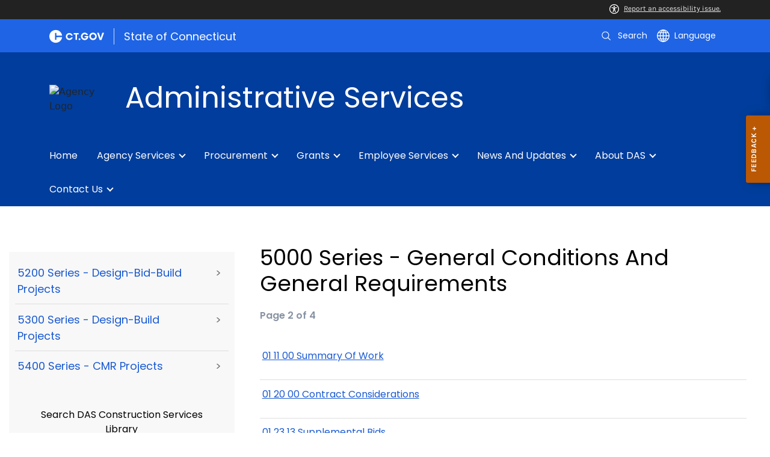

--- FILE ---
content_type: text/html; charset=utf-8
request_url: https://portal.ct.gov/das/lists/das-construction-services-library/5000-series---general-conditions-and-general-requirements?page=2
body_size: 17513
content:

<!DOCTYPE html>
<html lang="en">

<head>

    <!-- uat/version deploy -->
    <link rel="shortcut icon" href="/assets/agencyscaffolding/images/favIcon.ico" type="image/x-icon" />
    

<!-- Google Tag Manager -->
<script>(function(w,d,s,l,i){w[l]=w[l]||[];w[l].push({'gtm.start':
new Date().getTime(),event:'gtm.js'});var f=d.getElementsByTagName(s)[0],
j=d.createElement(s),dl=l!='dataLayer'?'&l='+l:'';j.async=true;j.src=
'https://www.googletagmanager.com/gtm.js?id='+i+dl;f.parentNode.insertBefore(j,f);
})(window,document,'script','dataLayer','GTM-NWXVPTH9');</script>
<!-- End Google Tag Manager -->
    

<title>5000 Series - General Conditions and General Requirements</title>
<meta name="description" content="" />
<meta name="keywords" content="" />
        <meta name="robots" content="index, follow" />

<!-- FACEBOOK -->
<meta property="og:description" content="" />
<meta property="og:title" content="5000 Series - General Conditions and General Requirements" />
<meta property="og:url" content="https://portal.ct.gov/das/lists/das-construction-services-library/5000-series---general-conditions-and-general-requirements" />
<meta property="og:locale" content="en" />
<meta property="og:type" content="article" />
<meta property="og:image" content="" />
<!-- TWITTER -->
<meta name="twitter:card" content="summary" />
<meta name="twitter:url" content="https://portal.ct.gov/das/lists/das-construction-services-library/5000-series---general-conditions-and-general-requirements" />
<meta name="twitter:title" content="5000 Series - General Conditions and General Requirements" />
<meta name="twitter:description" content="" />
<meta name="twitter:image" content="" />
<!-- GSC Filters -->
<meta name="pagetype" content="webpages" />





<link rel="canonical" href="https://portal.ct.gov/das/lists/das-construction-services-library/5000-series---general-conditions-and-general-requirements" />



<!-- <PageMap>
       <DataObject type="PageData">
          <Attribute name="type">webpages</Attribute>
          <Attribute name="metatitle">5000 Series - General Conditions and General Requirements</Attribute>
       </DataObject>
    </PageMap> -->

    <!-- TODO:: Read the sitename from configuration -->
    <meta property="og:site_name" content="CT.gov" />
    <meta charset="utf-8" />
    <meta http-equiv="X-UA-Compatible" content="IE=edge" />
    <meta name="viewport" content="width=device-width, initial-scale=1" />
    <meta name="apple-mobile-web-app-capable" content="yes" />
    <meta name="mobile-web-app-capable" content="yes" />
    <meta name="apple-mobile-web-app-status-bar-style" content="black" />

    <link rel="preload" as="font" href="/assets/agencyscaffolding/css/fonts.min.css?v=20260115031024" />
    <link rel="stylesheet" href="/assets/agencyscaffolding/css/components.min.css?v=20260115031024" />
    <link rel="stylesheet" href="/assets/agencyscaffolding/css/print.min.css?v=20260115031024" media="print" />

    
    <link rel="stylesheet" href="/fractal-design-system/css/global.css?v=20260115031024" />

    <script src="/assets/agencyscaffolding/js/acc-bundle.js?v=20260115031024"></script>

    


    <script>
        /** Google search place holder code */
        (function () {
            var cx = '2136bad9f6e504761';
            var gcse = document.createElement('script');
            gcse.type = 'text/javascript';
            gcse.async = true;
            gcse.src = 'https://cse.google.com/cse.js?cx=' + cx;
            var s = document.getElementsByTagName('script')[0];
            s.parentNode.insertBefore(gcse, s);
        })();

        var searchPlaceholder = false;
        function initiatePlaceholder() {
            var dmvHomeSearchEl = document.getElementById('gsc-i-id2');

            if (dmvHomeSearchEl) {
                searchPlaceholder = true;
                dmvHomeSearchEl.placeholder = '';
            }
            var dmvHomeSearchEl1 = document.getElementById('gsc-i-id1');
            if (dmvHomeSearchEl1) {
                searchPlaceholder = true;
                dmvHomeSearchEl1.placeholder = 'Search Portal';
            }
            if (searchPlaceholder === false) {
                setTimeout(initiatePlaceholder, 300);
            }


        }
        setTimeout(initiatePlaceholder, 300);

        /** Google search place holder code */
    </script>

    
<meta name="VIcurrentDateTime" content="639044991063152317" />
<meta name="VirtualFolder" content="/das/" />
<script type="text/javascript" src="/layouts/system/VisitorIdentification.js"></script>


</head>
<body>

    

<!-- Google Tag Manager (noscript) -->
<noscript><iframe src="https://www.googletagmanager.com/ns.html?id=GTM-NWXVPTH9"
height="0" width="0" style="display:none;visibility:hidden"></iframe></noscript>
<!-- End Google Tag Manager (noscript) -->

    <access-bar></access-bar>
    <div class="page-wrap ctgov">

        

<style>
@media only screen and (max-width: 575.98px) {
    body:not(.dmv) {
        .language-widget .dropdown-menu {
            max-width: 300px !important;
        }
        .language_dropdown_menu .dropdown-item {
            white-space: unset;
            line-height: 21px;
            margin-bottom: 5px;
        }
    }
}
</style>






    <header class="cg-c-site-header" role="banner" aria-label="main site header">

    <div class="cg-c-accessbar">
        <div class="container">
            <div class="row-col">
                <a href="javascript:void(0);" onclick="window.location.href='https://www.surveymonkey.com/r/M8XWWCN?Acc=true&amp;SourceUrl='+encodeURIComponent(window.location.href);" class="cg-c-accessbar__link">
                    <svg version="1.1" class="cg-c-accessbar__header-icon" xmlns="http://www.w3.org/2000/svg" xmlns:xlink="http://www.w3.org/1999/xlink" x="0px" y="0px" viewBox="0 0 122.9 122.9" style="enable-background:new 0 0 122.9 122.9;" xml:space="preserve">

                    <path class="cg-c-accessbar__acc-icon" d="M61.4,0c33.9,0,61.5,27.5,61.5,61.4s-27.5,61.5-61.4,61.5C27.5,122.9,0,95.4,0,61.5C0,45.2,6.5,29.5,18,18
	C29.5,6.5,45.1,0,61.4,0z M61,74.2l-9,24.7c-0.4,1.3-1.4,2.3-2.6,2.8c-2.5,1.2-5.5,0.1-6.6-2.4c-0.6-1.2-0.6-2.6-0.2-3.8l6.2-17.3
	c0.5-1.3,0.9-2.6,1.2-4c0.3-1.4,0.4-2.8,0.5-4.2c0.2-2.5,0.4-5.3,0.5-7.9s0.2-5.2,0.3-7.3c0.1-2.6-0.6-2.8-2.7-3.3l-0.4-0.1l-18-3.4
	c-1.3-0.2-2.5-1-3.2-2.1c-1.6-2.3-1-5.4,1.3-7c1.1-0.8,2.4-1,3.8-0.8l19.3,3.6c0.8,0.1,1.5,0.2,2.3,0.2c2.4,0.3,4.8,0.5,7.2,0.5
	c3-0.1,6-0.3,8.9-0.7c0.9-0.1,1.8-0.2,2.6-0.3l18.2-3.4c1.3-0.3,2.6,0,3.8,0.7c2.3,1.5,2.9,4.7,1.3,6.9c0,0,0,0,0,0.1
	c-0.8,1.1-1.9,1.8-3.2,2.1l-17.4,3.3c-0.6,0.1-1.1,0.2-1.6,0.3c-1.8,0.3-2.7,0.5-2.6,3.1c0.1,1.9,0.3,4.2,0.6,6.5
	c0.3,2.8,0.8,5.7,1.3,8.4c0.3,1.8,0.6,3.2,1,4.6s0.8,2.8,1.4,4.4l6.1,16.9c0.9,2.6-0.4,5.5-3,6.4c-1.3,0.5-2.6,0.4-3.8-0.2
	c-1.2-0.6-2.1-1.6-2.6-2.8l-9-24.7l-1-1.8L61,74.2L61,74.2z M61.4,20.7c4.9,0,8.8,3.9,8.8,8.8c0,4.9-3.9,8.8-8.8,8.8
	c-4.9,0-8.8-3.9-8.8-8.8c0-2.3,0.9-4.6,2.6-6.2C56.9,21.6,59.1,20.7,61.4,20.7z M97.8,25.1C77.7,5,45.2,4.9,25.1,25
	S4.9,77.6,25,97.7s52.6,20.2,72.7,0.1c9.7-9.6,15.1-22.7,15.1-36.4C112.8,47.8,107.4,34.7,97.8,25.1z"></path>
        </svg>Report an accessibility issue.
                </a>
            </div>
        </div>
    </div>

    <script>
        document.addEventListener('DOMContentLoaded', function () {
            var accessBars = document.getElementsByTagName('access-bar');
            for (var i = 0; i < accessBars.length; i++) {
                accessBars[i].style.display = 'none';
            }
        });
    </script>










        <div class="cg-c-utilbar">
            <div class="container">
                <div class="row">
                    <div class="col-6">

<a href="https://portal.ct.gov/" class="cg-c-util-masthead" ><img src="https://portal.ct.gov/das/-/media/ctgov/feature/global/header/ct-gov-logo.svg?rev=1ac665f44bc84f0891ab913a610e84e3&amp;la=en&amp;hash=73719C5A9CCBDBDFE6BCA0161A933E2A" class="cg-c-util-masthead__logo" alt="CT logo" />                                        <span class="cg-c-util-masthead__pipe"></span>
                                        <span class="cg-c-util-masthead__title">State of Connecticut</span>
</a>
                    </div>
                    <div class="col-6">

                        <div class="cg-c-navbar">

                            <!-- search -->

    <script>
        /** Google search place holder code */
        (function () {
            var cx = '2136bad9f6e504761';
            var gcse = document.createElement('script');
            gcse.type = 'text/javascript';
            gcse.async = true;
            gcse.src = 'https://cse.google.com/cse.js?cx=' + cx;
            var s = document.getElementsByTagName('script')[0];
            s.parentNode.insertBefore(gcse, s);
        })();

        var searchPlaceholder = false;
        function initiatePlaceholder() {
            var dmvHomeSearchEl = document.getElementById('gsc-i-id2');

            if (dmvHomeSearchEl) {
                searchPlaceholder = true;
                dmvHomeSearchEl.placeholder = 'Search Portal';
            }
            var dmvHomeSearchEl1 = document.getElementById('gsc-i-id1');
            if (dmvHomeSearchEl1) {
                searchPlaceholder = true;
                dmvHomeSearchEl1.placeholder = 'Search Portal';
            }
            if (searchPlaceholder === false) {
                setTimeout(initiatePlaceholder, 300);
            }

        }
        setTimeout(initiatePlaceholder, 300);
    </script>
    <div class="cg-c-navbar__item js-navbar__search-input">
        <div class="cg-c-navbar__search-input">
            <div class="gcse-searchbox-only"
                 enableAutoComplete="enableAutoComplete"
                 data-resultsUrl="https://portal.ct.gov/das/search"
                 data-enableHistory="True"
                 data-autoCompleteMaxCompletions="10"
                 data-autoCompleteMatchType="Any"
                 data-defaultToRefinement=""
                 data-as_sitesearch="">
                <div id="___gcse_0">
                    <div class="gsc-control-searchbox-only gsc-control-searchbox-only-en"
                         dir="ltr">
                        <form class="gsc-search-box gsc-search-box-tools"
                              accept-charset="utf-8">
                            <table class="gsc-search-box"
                                   cellspacing="0"
                                   cellpadding="0">
                                <tbody>
                                    <tr>
                                        <td class="gsc-input"
                                            placeholder="Search Portal">
                                            <div class="gsc-input-box" id="gsc-iw-id1">
                                                <table style="width: 100%; padding: 0px;"
                                                       id="gs_id50"
                                                       class="gstl_50 gsc-input"
                                                       placeholder="Search Portal"
                                                       cellspacing="0"
                                                       cellpadding="0">
                                                    <tbody>
                                                        <tr>
                                                            <td id="gs_tti50" class="gsib_a">
                                                                <input autocomplete="off"
                                                                       type="text"
                                                                       size="10"
                                                                       class="gsc-input"
                                                                       name="search"
                                                                       title="search"
                                                                       style="width: 100%; padding: 0px; border: medium none; margin: 0px; height: auto; background: rgb(255, 255, 255) url(&quot;https://www.google.com/cse/static/images/1x/en/branding.png&quot;) no-repeat scroll left center; outline: currentcolor none medium;"
                                                                       id="gsc-i-id1"
                                                                       dir="ltr"
                                                                       spellcheck="false"
                                                                       placeholder="How can we help?" />
                                                            </td>
                                                            <td class="gsib_b">
                                                                <div class="gsst_b"
                                                                     id="gs_st50"
                                                                     dir="ltr">
                                                                    <a class="gsst_a"
                                                                       href="javascript:void(0)"
                                                                       style="display: none;"
                                                                       title="Clear search box"
                                                                       role="button">
                                                                        <span class="gscb_a"
                                                                              id="gs_cb50"
                                                                              aria-hidden="true">×</span>
                                                                    </a>
                                                                </div>
                                                            </td>
                                                        </tr>
                                                    </tbody>
                                                </table>
                                            </div>
                                        </td>
                                        <td class="gsc-search-button">
                                            <button class="gsc-search-button gsc-search-button-v2">
                                                <svg width="13"
                                                     height="13"
                                                     viewBox="0 0 13 13">
                                                    <title>search</title>
                                                    <path d="m4.8495 7.8226c0.82666 0 1.5262-0.29146 2.0985-0.87438 0.57232-0.58292 0.86378-1.2877 0.87438-2.1144 0.010599-0.82666-0.28086-1.5262-0.87438-2.0985-0.59352-0.57232-1.293-0.86378-2.0985-0.87438-0.8055-0.010599-1.5103 0.28086-2.1144 0.87438-0.60414 0.59352-0.8956 1.293-0.87438 2.0985 0.021197 0.8055 0.31266 1.5103 0.87438 2.1144 0.56172 0.60414 1.2665 0.8956 2.1144 0.87438zm4.4695 0.2115 3.681 3.6819-1.259 1.284-3.6817-3.7 0.0019784-0.69479-0.090043-0.098846c-0.87973 0.76087-1.92 1.1413-3.1207 1.1413-1.3553 0-2.5025-0.46363-3.4417-1.3909s-1.4088-2.0686-1.4088-3.4239c0-1.3553 0.4696-2.4966 1.4088-3.4239 0.9392-0.92727 2.0864-1.3969 3.4417-1.4088 1.3553-0.011889 2.4906 0.45771 3.406 1.4088 0.9154 0.95107 1.379 2.0924 1.3909 3.4239 0 1.2126-0.38043 2.2588-1.1413 3.1385l0.098834 0.090049z"></path>
                                                </svg>
                                            </button>
                                        </td>
                                        <td class="gsc-clear-button">
                                            <div class="gsc-clear-button"
                                                 title="clear results">&nbsp;</div>
                                        </td>
                                    </tr>
                                </tbody>
                            </table>
                        </form>
                    </div>
                </div>

            </div>
        </div>
    </div>
    <div class="cg-c-navbar__item">
        <button class="cg-c-navbar__button cg-c-navbar__button--search js-navbar__search"
                aria-label="search"
                tabindex="0">
            <img src="https://portal.ct.gov/das/-/media/ctgov/feature/search/search/search-outline-white.svg?rev=a0a897d4994f4676958b0b5df5a309e9&amp;la=en&amp;hash=0E5FD9382AD58CA58D3570CD997BF9AA" class="cg-c-navbar__icon cg-c-navbar__icon--search" alt="search" />
            <span class="cg-c-navbar__link-text">
                Search
            </span>
        </button>
        <div class="cg-c-navbar__button cg-c-navbar__button--close js-navbar__search--close">
            <img src="https://portal.ct.gov/das/-/media/ctgov/feature/search/search/close-outline-white.svg?rev=cc30841e197f4423b2bb31dc50adb200&amp;la=en&amp;hash=20D53B3B08B31AE24BD1D3E82A54238C" class="cg-c-navbar__icon cg-c-navbar__icon--close" alt="Close Search" />
        </div>
    </div>






                            <!-- language -->
                            
<div class="cg-c-navbar__item js-navbar__language">
    <button class="cg-c-navbar__button cg-c-navbar__button--language"
            tabindex="0"
            id="cg-language-toggle"
            aria-label="Select a language"
            aria-haspopup="true"
            aria-expanded="false">
        <img src="/-/media/CtGov/Feature/Global/Header/globe-outline-white.svg"
             class="cg-c-navbar__icon cg-c-navbar__icon--language" alt="" /><span class="cg-c-navbar__link-text">
            Language
        </span>
    </button>
    <ul class="cg-c-menu cg-c-menu--navbar dropdown-menu notranslate"
        aria-labelledby="cg-language-toggle"
        id="cg-language-content">

            <li class="cg-c-menu__item">
                <a class="cg-c-menu__link dropdown-item" href="javascript:void(0);" data-language="ar">Arabic</a>
            </li>
            <li class="cg-c-menu__item">
                <a class="cg-c-menu__link dropdown-item" href="javascript:void(0);" data-language="zh-CN">Chinese (Simplified)</a>
            </li>
            <li class="cg-c-menu__item">
                <a class="cg-c-menu__link dropdown-item" href="javascript:void(0);" data-language="zh-TW">Chinese (Traditional)</a>
            </li>
            <li class="cg-c-menu__item">
                <a class="cg-c-menu__link dropdown-item" href="javascript:void(0);" data-language="en_US">English</a>
            </li>
            <li class="cg-c-menu__item">
                <a class="cg-c-menu__link dropdown-item" href="javascript:void(0);" data-language="fr">French</a>
            </li>
            <li class="cg-c-menu__item">
                <a class="cg-c-menu__link dropdown-item" href="javascript:void(0);" data-language="de">German</a>
            </li>
            <li class="cg-c-menu__item">
                <a class="cg-c-menu__link dropdown-item" href="javascript:void(0);" data-language="ht">Haitian Creole</a>
            </li>
            <li class="cg-c-menu__item">
                <a class="cg-c-menu__link dropdown-item" href="javascript:void(0);" data-language="hi">Hindi</a>
            </li>
            <li class="cg-c-menu__item">
                <a class="cg-c-menu__link dropdown-item" href="javascript:void(0);" data-language="it">Italian</a>
            </li>
            <li class="cg-c-menu__item">
                <a class="cg-c-menu__link dropdown-item" href="javascript:void(0);" data-language="ko">Korean</a>
            </li>
            <li class="cg-c-menu__item">
                <a class="cg-c-menu__link dropdown-item" href="javascript:void(0);" data-language="ps">Pashto</a>
            </li>
            <li class="cg-c-menu__item">
                <a class="cg-c-menu__link dropdown-item" href="javascript:void(0);" data-language="pl">Polish</a>
            </li>
            <li class="cg-c-menu__item">
                <a class="cg-c-menu__link dropdown-item" href="javascript:void(0);" data-language="pt">Portuguese (Brazil)</a>
            </li>
            <li class="cg-c-menu__item">
                <a class="cg-c-menu__link dropdown-item" href="javascript:void(0);" data-language="ru">Russian</a>
            </li>
            <li class="cg-c-menu__item">
                <a class="cg-c-menu__link dropdown-item" href="javascript:void(0);" data-language="es">Spanish</a>
            </li>
            <li class="cg-c-menu__item">
                <a class="cg-c-menu__link dropdown-item" href="javascript:void(0);" data-language="tl">Filipino</a>
            </li>
            <li class="cg-c-menu__item">
                <a class="cg-c-menu__link dropdown-item" href="javascript:void(0);" data-language="uk">Ukrainian</a>
            </li>
            <li class="cg-c-menu__item">
                <a class="cg-c-menu__link dropdown-item" href="javascript:void(0);" data-language="vi">Vietnamese</a>
            </li>

    </ul>
</div>

    <div class="google_translate">
        <div id="newTranslate_element"> </div>
        <script type="text/javascript"
                src="//translate.google.com/translate_a/element.js?cb=initGoogleTranslateElement"></script>
    </div>




                            <!-- sign in -->


                        </div>

                    </div>
                </div>
            </div>
        </div>

        <!-- end of utility bar -->
        <!-- home hero background images -->

        <div class="cg-n-navigation__container" style="background-image: url('https://portal.ct.gov/das/-/media/das-beta/images/hero-banner/1200x200_background_placeholder_blue.png?rev=5d855cfed5064c9fa8c1a94134d639d6')">
            <div class="container">
                <div class="row">
                    <div class="col-6 col-lg-8">
                        <span id="heroTitleValueForH1" style="display: none;">Administrative Services</span>

                        <script>
                            document.addEventListener("DOMContentLoaded", function () {

                                // Check if there are any h1 tags on the page except for the one with id "ct-logoutModalLabel"
                                var h1Tags = document.querySelectorAll("h1:not(#ct-logoutModalLabel)");

                                var isHome = "False";
                                console.log("It is home page: ", isHome)

                                if (h1Tags.length <= 0 && isHome == "True") {
                                    var heroTitleValue = document.getElementById("heroTitleValueForH1").textContent;
                                    console.log("Value of heroTitleValueForH1:", heroTitleValue);

                                    var srOnlySpan = document.createElement("span");
                                    srOnlySpan.className = "sr-only";

                                    var newH1 = document.createElement("h1");
                                    newH1.textContent = heroTitleValue;

                                    srOnlySpan.appendChild(newH1);
                                    document.body.insertBefore(srOnlySpan, document.body.firstChild);
                                    console.log("New sr-only span with h1 inserted into the DOM.");
                                } else {
                                    console.log("No h1 tags found on the page.");
                                }
                            });
                        </script>


                        <div class="cg-c-agency-head">
        <div class="cg-c-agency-head__logo">
            <img src="https://portal.ct.gov/das/-/media/das-beta/icons/agency-banner-logo/c-logo.svg?rev=01ffaf9f7d1c48e9927cfb9822d73f7a&amp;la=en&amp;h=100&amp;w=100&amp;hash=DAC65EFE8DD4C439047AA98BD01C7C8D" class="cg-c-agency-head__imgsrc" alt="Agency Logo" />
        </div>
        
    <div class="cg-c-agency-head__masthead">
        <div class="cg-c-agency-head__title">
            Administrative Services
        </div>
        <div class="cg-c-agency-head__description">
            
        </div>
    </div>
</div>

                    </div>

                    <div class="col-6 col-lg-4">

                        <!-- social icons -->


                    </div>
                </div>
            </div>

            <div class="container">
                <div class="row-col">

                    <!-- navigation -->
    <div class="cg-c-main-nav__container">

        <div class="cg-c-hamburger hidden" id="hamburger">
            <div class="cg-c-hamburger__clickable" tabindex="0">Administrative Services</div>
            <span class="cg-c-hamburger__icon">&#9776;</span>
            <span class="cg-c-hamburger__title">Administrative Services</span>
            <span class="cg-c-hamburger__menu-label">Main Menu</span>
        </div>

        <div class="cg-c-main-nav__menu-overlay"></div>

        <nav class="cg-c-main-nav" role="navigation" aria-label="Press control + alt + spacebar to open submenus">

            <div class="cg-c-main-nav__meta-nav">
                <div class="cg-c-menu-close hidden" id="menu-close" tabindex="0">
                    <span class="cg-c-menu-close__icon">&times;</span>
                    Close
                </div>

                <div class="cg-c-menu-sub-back hidden"
                     id="menu-sub-back"
                     tabindex="0">
                    <span class="cg-c-menu-sub-back__icon">&#x2B90;</span>
                    Back
                </div>

                <div class="cg-c-menu-sub-sub-back hidden"
                     id="menu-sub-sub-back"
                     tabindex="0">
                    <span class="cg-c-menu-sub-sub-back__icon">&#x2B90;</span>
                    Back
                </div>
            </div>
                <ul class="cg-c-main-nav__list cg-c-main-nav__list--main">
                            <li class="cg-c-main-nav__item">
<a href="https://portal.ct.gov/das" class="cg-c-main-nav__link" title="Home" >Home</a>                                
                                
                            </li>
                            <li class="cg-c-main-nav__item">
<a href="https://portal.ct.gov/das/services-for-agencies-and-municipalities" class="cg-c-main-nav__link" title="Services For Agencies, Municipalities, and the General Public" >Agency Services</a>                                
                                        <ul class="cg-c-main-nav__list cg-c-main-nav__list--sub">
                    <li class="cg-c-main-nav__item">
<a href="https://portal.ct.gov/das/services-for-agencies-and-municipalities/business-office" class="cg-c-main-nav__link" title="Business Office" >Business Office</a>                        
                                <ul class="cg-c-main-nav__list cg-c-main-nav__list--sub-sub">
                    <li class="cg-c-main-nav__item">
<a href="https://portal.ct.gov/das/services-for-agencies-and-municipalities/business-office/mira" class="cg-c-main-nav__link" >MIRA</a>                    </li>
                    <li class="cg-c-main-nav__item">
<a href="https://portal.ct.gov/das/services-for-agencies-and-municipalities/business-office/collections" class="cg-c-main-nav__link" >Collections</a>                    </li>
        </ul>

                    </li>
                    <li class="cg-c-main-nav__item">
<a href="https://portal.ct.gov/das/services-for-agencies-and-municipalities/innovation-in-technology" class="cg-c-main-nav__link" >Innovation</a>                        
                                <ul class="cg-c-main-nav__list cg-c-main-nav__list--sub-sub">
                    <li class="cg-c-main-nav__item">
<a href="https://portal.ct.gov/das/services-for-agencies-and-municipalities/innovation-in-technology/it-policies-and-general-letters" class="cg-c-main-nav__link" >IT Policies and General Letters</a>                    </li>
                    <li class="cg-c-main-nav__item">
<a href="https://portal.ct.gov/das/services-for-agencies-and-municipalities/innovation-in-technology/it-services" class="cg-c-main-nav__link" >IT Services</a>                    </li>
                    <li class="cg-c-main-nav__item">
<a href="https://portal.ct.gov/das/services-for-agencies-and-municipalities/innovation-in-technology/das-bits-service-desk" class="cg-c-main-nav__link" >DAS BITS Service Desk</a>                    </li>
                    <li class="cg-c-main-nav__item">
<a href="https://portal.ct.gov/das/procurement-programs-and-services/biznet" class="cg-c-main-nav__link" >BizNet</a>                    </li>
        </ul>

                    </li>
                    <li class="cg-c-main-nav__item">
<a href="https://portal.ct.gov/das/services-for-agencies-and-municipalities/internal-audit" class="cg-c-main-nav__link" title="Learn about DAS Internal Audit" >Internal Audit</a>                        
                        
                    </li>
                    <li class="cg-c-main-nav__item">
<a href="https://portal.ct.gov/das/services-for-agencies-and-municipalities/fleet-vehicles" class="cg-c-main-nav__link" title="Fleet Vehicles" >Vehicles</a>                        
                                <ul class="cg-c-main-nav__list cg-c-main-nav__list--sub-sub">
                    <li class="cg-c-main-nav__item">
<a href="https://portal.ct.gov/das/services-for-agencies-and-municipalities/fleet-vehicles/fleet-vehicle-training" class="cg-c-main-nav__link" title="Fleet Vehicle Training" >Fleet Vehicle Training</a>                    </li>
        </ul>

                    </li>
                    <li class="cg-c-main-nav__item">
<a href="https://portal.ct.gov/das/services-for-agencies-and-municipalities/leasing-and-property-transfer" class="cg-c-main-nav__link" title="Leasing and Property Transfer" >Leasing & Property</a>                        
                        
                    </li>
                    <li class="cg-c-main-nav__item">
<a href="https://portal.ct.gov/das/das-facilities" class="cg-c-main-nav__link" title="Learn about DAS facilities" >Facilities</a>                        
                        
                    </li>
                    <li class="cg-c-main-nav__item">
<a href="https://portal.ct.gov/das/services-for-agencies-and-municipalities/policies-and-general-letters" class="cg-c-main-nav__link" title="Policies and General Letters" >Policies</a>                        
                        
                    </li>
                    <li class="cg-c-main-nav__item">
                                <a href="javascript:void(0);" class="cg-c-main-nav__link">Safety &amp; Inspections</a>
                        
                                <ul class="cg-c-main-nav__list cg-c-main-nav__list--sub-sub">
                    <li class="cg-c-main-nav__item">
<a href="https://portal.ct.gov/das/services-for-agencies-and-municipalities/safety-codes-and-inspections/fire-safety-prevention" class="cg-c-main-nav__link" >Fire Safety Prevention</a>                    </li>
                    <li class="cg-c-main-nav__item">
<a href="https://portal.ct.gov/das/services-for-agencies-and-municipalities/safety-codes-and-inspections" class="cg-c-main-nav__link" >State Building Code</a>                    </li>
                    <li class="cg-c-main-nav__item">
<a href="https://portal.ct.gov/das/services-for-agencies-and-municipalities/safety-codes-and-inspections/inspector-licensing-and-training" class="cg-c-main-nav__link" >Inspector Licensing and Training</a>                    </li>
                    <li class="cg-c-main-nav__item">
<a href="https://portal.ct.gov/das/services-for-agencies-and-municipalities/safety-codes-and-inspections/education-and-data-management" class="cg-c-main-nav__link" >Education and Data Management</a>                    </li>
        </ul>

                    </li>
                    <li class="cg-c-main-nav__item">
<a href="https://portal.ct.gov/das/services-for-agencies-and-municipalities/state-building-construction" class="cg-c-main-nav__link" title="State Building Construction" >Construction</a>                        
                                <ul class="cg-c-main-nav__list cg-c-main-nav__list--sub-sub">
                    <li class="cg-c-main-nav__item">
<a href="https://portal.ct.gov/das/services-for-agencies-and-municipalities/state-building-construction/building-construction-services" class="cg-c-main-nav__link" >DAS Construction Services Library</a>                    </li>
        </ul>

                    </li>
        </ul>

                            </li>
                            <li class="cg-c-main-nav__item">
<a href="https://portal.ct.gov/das/procurement-programs-and-services" class="cg-c-main-nav__link" title="Procurement Programs and Services" >Procurement</a>                                
                                        <ul class="cg-c-main-nav__list cg-c-main-nav__list--sub">
                    <li class="cg-c-main-nav__item">
<a href="https://portal.ct.gov/das/procurement-programs-and-services/ctsource" class="cg-c-main-nav__link" title="CTSource" >State Contracting Portal</a>                        
                        
                    </li>
                    <li class="cg-c-main-nav__item">
<a href="https://portal.ct.gov/das/procurement-programs-and-services/business-access" class="cg-c-main-nav__link" >Business Access</a>                        
                                <ul class="cg-c-main-nav__list cg-c-main-nav__list--sub-sub">
                    <li class="cg-c-main-nav__item">
<a href="https://portal.ct.gov/das/procurement-programs-and-services/contractor--prequalification" class="cg-c-main-nav__link" title="Contractor Prequalification" >Contractor Prequalification</a>                    </li>
                    <li class="cg-c-main-nav__item">
<a href="https://portal.ct.gov/das/procurement-programs-and-services/small-and-minority-businesses" class="cg-c-main-nav__link" title="Small Business Certification" >Small Business Certification</a>                    </li>
        </ul>

                    </li>
                    <li class="cg-c-main-nav__item">
<a href="https://portal.ct.gov/das/procurement-programs-and-services/environmentally-preferable-purchasing" class="cg-c-main-nav__link" title="Learn about Environmentally Preferable Purchasing" >Environmentally Preferable Purchasing</a>                        
                        
                    </li>
                    <li class="cg-c-main-nav__item">
<a href="https://portal.ct.gov/das/services-for-agencies-and-municipalities/state-surplus" class="cg-c-main-nav__link" title="Learn about the DAS surplus program" >Surplus</a>                        
                        
                    </li>
                    <li class="cg-c-main-nav__item">
<a href="https://portal.ct.gov/das/procurement-programs-and-services/general-letter-71" class="cg-c-main-nav__link" title="General Letter 71" >General Letter 71</a>                        
                        
                    </li>
        </ul>

                            </li>
                            <li class="cg-c-main-nav__item">
<a href="https://portal.ct.gov/das/grants" class="cg-c-main-nav__link" title="Grants" >Grants</a>                                
                                        <ul class="cg-c-main-nav__list cg-c-main-nav__list--sub">
                    <li class="cg-c-main-nav__item">
<a href="https://portal.ct.gov/das/grants/forms" class="cg-c-main-nav__link" title="Forms" >Forms</a>                        
                        
                    </li>
                    <li class="cg-c-main-nav__item">
<a href="https://portal.ct.gov/das/grants/hvac-grants" class="cg-c-main-nav__link" title="HVAC Grants" >HVAC Grants</a>                        
                                <ul class="cg-c-main-nav__list cg-c-main-nav__list--sub-sub">
                    <li class="cg-c-main-nav__item">
<a href="https://portal.ct.gov/das/grants/hvac-grants/iaq-requirements-for-school-districts" class="cg-c-main-nav__link" >IAQ Requirements for School Districts</a>                    </li>
        </ul>

                    </li>
                    <li class="cg-c-main-nav__item">
<a href="https://portal.ct.gov/das/grants/non-priority-list" class="cg-c-main-nav__link" title="Non-priority List" >Non-priority List</a>                        
                                <ul class="cg-c-main-nav__list cg-c-main-nav__list--sub-sub">
                    <li class="cg-c-main-nav__item">
<a href="https://portal.ct.gov/das/grants/non-priority-list/non-priority-list-grant-process" class="cg-c-main-nav__link" >Non-Priority List Grant Process</a>                    </li>
        </ul>

                    </li>
                    <li class="cg-c-main-nav__item">
<a href="https://portal.ct.gov/das/grants/plan-review" class="cg-c-main-nav__link" title="Plan Review" >Plan Review</a>                        
                        
                    </li>
                    <li class="cg-c-main-nav__item">
<a href="https://portal.ct.gov/das/grants/priority-list" class="cg-c-main-nav__link" title="Priority List" >Priority List</a>                        
                                <ul class="cg-c-main-nav__list cg-c-main-nav__list--sub-sub">
                    <li class="cg-c-main-nav__item">
<a href="https://portal.ct.gov/das/grants/priority-list/priority-list-grant-process" class="cg-c-main-nav__link" >Priority List Grant Process</a>                    </li>
        </ul>

                    </li>
                    <li class="cg-c-main-nav__item">
<a href="https://portal.ct.gov/das/grants/school-construction-grants" class="cg-c-main-nav__link" title="School Construction Grants" >School Construction Grants</a>                        
                                <ul class="cg-c-main-nav__list cg-c-main-nav__list--sub-sub">
                    <li class="cg-c-main-nav__item">
<a href="https://portal.ct.gov/das/grants/apply-for-school-construction-grants" class="cg-c-main-nav__link" title="Apply for School Construction Grants" >Apply for School Construction Grants</a>                    </li>
        </ul>

                    </li>
                    <li class="cg-c-main-nav__item">
<a href="https://portal.ct.gov/das/grants/school-construction-project" class="cg-c-main-nav__link" title="School Construction Project Closure and Audit Procedures" >Closure and Audit Procedures</a>                        
                        
                    </li>
        </ul>

                            </li>
                            <li class="cg-c-main-nav__item">
<a href="https://portal.ct.gov/das/services-for-state-employees" class="cg-c-main-nav__link" title="Services for State Employees" >Employee Services</a>                                
                                        <ul class="cg-c-main-nav__list cg-c-main-nav__list--sub">
                    <li class="cg-c-main-nav__item">
<a href="https://portal.ct.gov/das/services-for-agencies-and-municipalities/innovation-in-technology/das-bits-service-desk" class="cg-c-main-nav__link" title="DAS/BITS Service Desk" >Service Desk</a>                        
                        
                    </li>
                    <li class="cg-c-main-nav__item">
<a href="https://portal.ct.gov/das/services-for-state-employees/holidays" class="cg-c-main-nav__link" title="Holidays" >Holidays</a>                        
                        
                    </li>
                    <li class="cg-c-main-nav__item">
<a href="https://portal.ct.gov/das/services-for-state-employees/development" class="cg-c-main-nav__link" title="Learning and Development" >Development</a>                        
                        
                    </li>
                    <li class="cg-c-main-nav__item">
<a href="https://portal.ct.gov/das/services-for-state-employees/medical-and-family-leave" class="cg-c-main-nav__link" title="Medical &amp; Family Leave" >Medical & Family Leave</a>                        
                        
                    </li>
                    <li class="cg-c-main-nav__item">
<a href="https://portal.ct.gov/das/services-for-state-employees/state-jobs-and-benefits" class="cg-c-main-nav__link" title="State Jobs, Employment, and Benefits" >Jobs & Benefits</a>                        
                                <ul class="cg-c-main-nav__list cg-c-main-nav__list--sub-sub">
                    <li class="cg-c-main-nav__item">
<a href="https://portal.ct.gov/das/services-for-state-employees/statewide-human-resources/military-talent" class="cg-c-main-nav__link" title="Military talent at the state of Connecticut" >Military Talent</a>                    </li>
                    <li class="cg-c-main-nav__item">
<a href="https://portal.ct.gov/das/services-for-state-employees/statewide-human-resources/applicant-reference-library" class="cg-c-main-nav__link" title="Resources for job applicants" >Applicant Reference Library</a>                    </li>
        </ul>

                    </li>
                    <li class="cg-c-main-nav__item">
<a href="https://portal.ct.gov/das/services-for-state-employees/statewide-human-resources" class="cg-c-main-nav__link" title="Statewide Human Resources" >Human Resources</a>                        
                                <ul class="cg-c-main-nav__list cg-c-main-nav__list--sub-sub">
                    <li class="cg-c-main-nav__item">
<a href="https://portal.ct.gov/das/services-for-state-employees/statewide-human-resources/hr-policies-and-general-letters" class="cg-c-main-nav__link" >HR Policies and General Letters</a>                    </li>
                    <li class="cg-c-main-nav__item">
<a href="https://portal.ct.gov/das/services-for-state-employees/statewide-human-resources/compensation-plans" class="cg-c-main-nav__link" >Compensation Plans</a>                    </li>
                    <li class="cg-c-main-nav__item">
<a href="https://portal.ct.gov/das/smart" class="cg-c-main-nav__link" >SmART</a>                    </li>
        </ul>

                    </li>
                    <li class="cg-c-main-nav__item">
<a href="https://portal.ct.gov/das/services-for-state-employees/statewide-security-services" class="cg-c-main-nav__link" title="Statewide Security Services" >Security</a>                        
                        
                    </li>
                    <li class="cg-c-main-nav__item">
<a href="https://portal.ct.gov/das/services-for-state-employees/workers-compensation" class="cg-c-main-nav__link" title="Workers’ Compensation" >Workers’ Comp</a>                        
                        
                    </li>
        </ul>

                            </li>
                            <li class="cg-c-main-nav__item">
                                        <a href="javascript:void(0);" class="cg-c-main-nav__link">News and Updates</a>
                                
                                        <ul class="cg-c-main-nav__list cg-c-main-nav__list--sub">
                    <li class="cg-c-main-nav__item">
<a href="https://portal.ct.gov/das/knowledge-base/categories/das-blog" class="cg-c-main-nav__link" >DAS Blog</a>                        
                        
                    </li>
                    <li class="cg-c-main-nav__item">
<a href="https://portal.ct.gov/das/news-and-updates/das-presentations-and-legislative" class="cg-c-main-nav__link" title="DAS Presentations and Legislative Testimony" >Legislative Affairs</a>                        
                        
                    </li>
                    <li class="cg-c-main-nav__item">
<a href="https://portal.ct.gov/das/news-and-updates/digests-and-reports" class="cg-c-main-nav__link" >Digests & Reports</a>                        
                        
                    </li>
                    <li class="cg-c-main-nav__item">
<a href="https://portal.ct.gov/das/press-room/press-releases" class="cg-c-main-nav__link" >Press Releases</a>                        
                        
                    </li>
        </ul>

                            </li>
                            <li class="cg-c-main-nav__item">
<a href="https://portal.ct.gov/das/about-das" class="cg-c-main-nav__link" title="About DAS" >About DAS</a>                                
                                        <ul class="cg-c-main-nav__list cg-c-main-nav__list--sub">
                    <li class="cg-c-main-nav__item">
<a href="https://portal.ct.gov/das/about-das/boards-and-commissions" class="cg-c-main-nav__link" title="Boards and Commissions" >Boards & Commissions</a>                        
                        
                    </li>
                    <li class="cg-c-main-nav__item">
<a href="https://portal.ct.gov/das/about-das/meet-the-commissioner" class="cg-c-main-nav__link" title="Meet the Commissioner" >Meet the Commissioner</a>                        
                        
                    </li>
                    <li class="cg-c-main-nav__item">
<a href="https://portal.ct.gov/das/about-das/organizational-chart" class="cg-c-main-nav__link" title="Organizational Chart" >Organizational Chart</a>                        
                        
                    </li>
                    <li class="cg-c-main-nav__item">
<a href="https://portal.ct.gov/das/services-for-agencies-and-municipalities/governors-fellowship-program" class="cg-c-main-nav__link" >Governor's Fellowship Program</a>                        
                        
                    </li>
        </ul>

                            </li>
                            <li class="cg-c-main-nav__item">
<a href="https://portal.ct.gov/das/contact-das" class="cg-c-main-nav__link" title="Contact Us" >Contact Us</a>                                
                                        <ul class="cg-c-main-nav__list cg-c-main-nav__list--sub">
                    <li class="cg-c-main-nav__item">
<a href="https://portal.ct.gov/das/services-for-agencies-and-municipalities/innovation-in-technology/das-bits-service-desk" class="cg-c-main-nav__link" >DAS BITS Help Desk</a>                        
                        
                    </li>
                    <li class="cg-c-main-nav__item">
<a href="https://portal.ct.gov/das/contact-das/foia-requests" class="cg-c-main-nav__link" title="FOIA Requests" >FOIA Requests</a>                        
                        
                    </li>
        </ul>

                            </li>
                </ul>
        </nav>
    </div>
                </div>
            </div>
        </div>

    </header>
    <!-- sign out modal -->
    <div class="cg-c-modal modal fade"
         id="js-logoutModal"
         data-backdrop="static"
         data-keyboard="false"
         tabindex="-1"
         aria-labelledby="ct-logoutModalLabel"
         aria-hidden="true">
        <div class="modal-dialog modal-dialog modal-dialog-centered">
            <div class="modal-content">
                <div class="modal-header">
                    <h2 class="modal-title" id="ct-logoutModalLabel">
                        You are about to Logout
                    </h2>
                    <button type="button"
                            class="cg-c-modal__close close"
                            data-dismiss="modal"
                            data-bs-dismiss="modal"
                            aria-label="Close">
                        <span aria-hidden="true">&times;</span>
                    </button>
                </div>
                <div class="modal-body">
                    Are you sure you want to log out of your account? If you do want to logout, please click &quot;Logout&quot;.
                </div>
                <div class="modal-footer">

                    <button type="button"
                            class="cg-c-button cg-c-button--secondary"
                            data-dismiss="modal"
                            data-bs-dismiss="modal">
                        Cancel
                    </button>

                        <a type="button" class="cg-c-button cg-c-button--primary ct-logout" href="https://stg.login.ct.gov/IDPSloInit?metaAlias=/boscitizens/devidp&amp;binding=urn:oasis:names:tc:SAML:2.0:bindings:HTTP-POST&amp;RelayState=https://stg.login.ct.gov/ctidentity/login" target="">
                            Logout
                        </a>

                </div>
            </div>
        </div>
    </div>

        <div>
            <article class="master-template">
                






<!-- validate dr environment -->
				<!--I had to update the placeholder to use placeholder vs DynamicPlaceholder and changed placeholder name to main content-->
                


<section>
    <div class="row">
        





    <div class="row">
        <div class="small-12 columns">

            <nav aria-label="You are here:" role="navigation">
                <ul class="cg-c-breadcrumbs">
                            <li class="cg-c-breadcrumbs__item">
                                <a class="cg-c-breadcrumbs__link" href="https://portal.ct.gov" Title="Portal Homepage of CT.gov">CT.gov Home</a></li>
                            <li class="cg-c-breadcrumbs__item">

                                <a class="cg-c-breadcrumbs__link" href="https://portal.ct.gov/das" Title="das">das</a>
                            </li>
                            <li class="cg-c-breadcrumbs__item">

                                <a class="cg-c-breadcrumbs__link" href="https://portal.ct.gov/das/lists/das-construction-services-library" Title="DAS Construction Services Library">DAS Construction Services Library</a>
                            </li>
                            <li class="cg-c-breadcrumbs__item"><span class="show-for-sr">Current: </span>5000 Series - General Conditions and General Requirements</li>
                </ul>
            </nav>
        </div>
    </div>

        


        <div class="small-12 medium-4 columns">
            



<nav class="cg-c-menu" data-equalizer-watch>
    <ul class="cg-c-list">
                    <li class="cg-c-list__item">
                        <a href="https://portal.ct.gov/das/lists/das-construction-services-library/5000-series---general-conditions-and-general-requirements/5200-series---design-bid-build-projects" title="Find a Listing of the 5200 Series - Design-Bid-Build Projects" class='cg-c-list__link cg-c-list__link--arrow'>5200 Series - Design-Bid-Build Projects</a>
                    </li>
                    <li class="cg-c-list__item">
                        <a href="https://portal.ct.gov/das/lists/das-construction-services-library/5000-series---general-conditions-and-general-requirements/5300-series---design-build-projects" title="Find a Listing of the 5300 Series - Design-Build Projects" class='cg-c-list__link cg-c-list__link--arrow'>5300 Series - Design-Build Projects</a>
                    </li>
                    <li class="cg-c-list__item">
                        <a href="https://portal.ct.gov/das/lists/das-construction-services-library/5000-series---general-conditions-and-general-requirements/5400-series---cmr-projects" title="Find a Listing of the 5400 Series - CMR Projects" class='cg-c-list__link cg-c-list__link--arrow'>5400 Series - CMR Projects</a>
                    </li>
    </ul>
    

    
        <form class="cg-c-search-form">
            <fieldset>
                    <legend class="cg-c-search-form__legend">Search DAS Construction Services Library</legend>
                        <div class="cg-c-search-form__input-group">
                            <label class="show-for-sr" for="SearchKeyword">Search the current Topic with a Keyword</label>
                            <input Value="" class="cg-c-search-form__input-group-field" id="SearchKeyword" name="SearchKeyword" placeholder="by Keyword" type="search" value="" />
                            <div class="cg-c-search-form__input-group-button">
                                <button class="cg-c-button cg-c-button--search" title="Search Topic by Keyword" type="submit">
                                    <span class="show-for-sr">Filtered Topic Search</span>
                                    <i class="cg-c-button__icon cg-c-button--search__icon" aria-hidden="true"></i>
                                </button>
                            </div>
                        </div>
                                                                            </fieldset>

        </form>
</nav>

        </div>
        <div class="small-12 medium-8 columns">
            


    <div id="resultsPanel">
        
        <h2>5000 Series - General Conditions and General Requirements </h2>
                    <p class="of-results">
                <strong>
                    Page 2 of 4
                </strong>
            </p>
        
    <ul class="cg-c-list">

                <li class="cg-c-list__item cg-c-list__item--results">
                    
                    <p class="cg-c-list__title ">
                        <a href="https://portal.ct.gov/das/-/media/das/construction-services/das-cs-library/5000-series/5200---dbb/01-11-00-summary-of-work.docx?rev=47ce3286d3314c87aa922ea3e05cc0d9" target="_self" title="">
                            01 11 00 Summary Of Work
                        </a>
                    </p>
                    <p class="cg-c-list__intro"></p>
                                                                            </li>
                <li class="cg-c-list__item cg-c-list__item--results">
                    
                    <p class="cg-c-list__title ">
                        <a href="https://portal.ct.gov/das/-/media/das/construction-services/das-cs-library/5000-series/5200---dbb/01-20-00-contract-considerations.docx?rev=72c4a02347e249fe9069bc3067c07e24" target="_self" title="">
                            01 20 00 Contract Considerations
                        </a>
                    </p>
                    <p class="cg-c-list__intro"></p>
                                                                            </li>
                <li class="cg-c-list__item cg-c-list__item--results">
                    
                    <p class="cg-c-list__title ">
                        <a href="https://portal.ct.gov/das/-/media/das/construction-services/das-cs-library/5000-series/5200---dbb/01-23-13-supplemental-bids.docx?rev=1c63ea9fc23f4de0b8c6a85ce749cc34" target="_self" title="">
                            01 23 13 Supplemental Bids
                        </a>
                    </p>
                    <p class="cg-c-list__intro"></p>
                                                                            </li>
                <li class="cg-c-list__item cg-c-list__item--results">
                    
                    <p class="cg-c-list__title ">
                        <a href="https://portal.ct.gov/das/-/media/das/construction-services/das-cs-library/5000-series/5200---dbb/01-25-00-substitution-procedures.docx?rev=498f1719e5bb4b9aa7f9e344a9c4ddcd" target="_self" title="">
                            01 25 00 Substitution Procedures
                        </a>
                    </p>
                    <p class="cg-c-list__intro"></p>
                                                                            </li>
                <li class="cg-c-list__item cg-c-list__item--results">
                    
                    <p class="cg-c-list__title ">
                        <a href="https://portal.ct.gov/das/-/media/das/construction-services/das-cs-library/5000-series/5200---dbb/01-26-00-contract-modification-procedures.docx?rev=0d5f5798bf824c68a4e21ba2d902aa63" target="_self" title="">
                            01 26 00 Contract Modification Procedures
                        </a>
                    </p>
                    <p class="cg-c-list__intro"></p>
                                                                            </li>
                <li class="cg-c-list__item cg-c-list__item--results">
                    
                    <p class="cg-c-list__title ">
                        <a href="https://portal.ct.gov/das/-/media/das/construction-services/das-cs-library/5000-series/5200---dbb/01-29-76-progress-payment-procedures.docx?rev=db0904f471444ee48ab3fce1cf21920f" target="_self" title="">
                            01 29 76 Progress Payment Procedures
                        </a>
                    </p>
                    <p class="cg-c-list__intro"></p>
                                                                            </li>
                <li class="cg-c-list__item cg-c-list__item--results">
                    
                    <p class="cg-c-list__title ">
                        <a href="https://portal.ct.gov/das/-/media/das/construction-services/das-cs-library/5000-series/5200---dbb/01-31-00-project-management-and-coordination.docx?rev=6dbc191d66a34af8a7f8c7bfac29472e" target="_self" title="">
                            01 31 00 Project Management and Coordination
                        </a>
                    </p>
                    <p class="cg-c-list__intro"></p>
                                                                            </li>
                <li class="cg-c-list__item cg-c-list__item--results">
                    
                    <p class="cg-c-list__title ">
                        <a href="https://portal.ct.gov/das/-/media/das/construction-services/das-cs-library/5000-series/5200---dbb/01-31-19-project-meetings.docx?rev=e58eeedeceaa4f7fb8f78f30802d5a29" target="_self" title="">
                            01 31 19 Project Meetings
                        </a>
                    </p>
                    <p class="cg-c-list__intro"></p>
                                                                            </li>
                <li class="cg-c-list__item cg-c-list__item--results">
                    
                    <p class="cg-c-list__title ">
                        <a href="https://portal.ct.gov/das/-/media/das/construction-services/das-cs-library/5000-series/5200---dbb/01-32-16-construction-progress-schedules.docx?rev=baeaae9517034b57aa21518b2039a8f5" target="_self" title="">
                            01 32 16 Construction Progress Schedules
                        </a>
                    </p>
                    <p class="cg-c-list__intro"></p>
                                                                            </li>
                <li class="cg-c-list__item cg-c-list__item--results">
                    
                    <p class="cg-c-list__title ">
                        <a href="https://portal.ct.gov/das/-/media/das/construction-services/das-cs-library/5000-series/5200---dbb/01-32-1613-cpm-schedules.docx?rev=f98642e5b008438893ea701c03950e7f" target="_self" title="">
                            01 32 1613 CPM Schedules
                        </a>
                    </p>
                    <p class="cg-c-list__intro"></p>
                                                                            </li>
                <li class="cg-c-list__item cg-c-list__item--results">
                    
                    <p class="cg-c-list__title ">
                        <a href="https://portal.ct.gov/das/-/media/das/construction-services/das-cs-library/5000-series/5200---dbb/01-32-33-photographic-documentation.docx?rev=6412c74d2c874ce4b935fa2e70bd40ac" target="_self" title="">
                            01 32 33 Photographic Documentation
                        </a>
                    </p>
                    <p class="cg-c-list__intro"></p>
                                                                            </li>
                <li class="cg-c-list__item cg-c-list__item--results">
                    
                    <p class="cg-c-list__title ">
                        <a href="https://portal.ct.gov/das/-/media/das/construction-services/das-cs-library/5000-series/5200---dbb/01-33-00-submittal-procedures.docx?rev=f8d310663cf04dcea56c931bef40a51d" target="_self" title="">
                            01 33 00 Submittal Procedures
                        </a>
                    </p>
                    <p class="cg-c-list__intro"></p>
                                                                            </li>
                <li class="cg-c-list__item cg-c-list__item--results">
                    
                    <p class="cg-c-list__title ">
                        <a href="https://portal.ct.gov/das/-/media/das/construction-services/das-cs-library/5000-series/5200---dbb/01-35-16-alteration-project-procedures.docx?rev=6e4633ae337141598370d193f9af2b3c" target="_self" title="">
                            01 35 16 Alteration Project Procedures
                        </a>
                    </p>
                    <p class="cg-c-list__intro"></p>
                                                                            </li>
                <li class="cg-c-list__item cg-c-list__item--results">
                    
                    <p class="cg-c-list__title ">
                        <a href="https://portal.ct.gov/das/-/media/das/construction-services/das-cs-library/5000-series/5200---dbb/01-35-26-government-safety-requirements.docx?rev=f776f6e6fc4644bf9892fd3f7dd6449f" target="_self" title="">
                            01 35 26 Government Safety Requirements
                        </a>
                    </p>
                    <p class="cg-c-list__intro"></p>
                                                                            </li>
                <li class="cg-c-list__item cg-c-list__item--results">
                    
                    <p class="cg-c-list__title ">
                        <a href="https://portal.ct.gov/das/-/media/das/construction-services/das-cs-library/5000-series/5200---dbb/01-42-20-reference-standards-and-definitions.docx?rev=e51a7b65fdb7489b99767b39a2fd0129" target="_self" title="">
                            01 42 20 Reference Standards and Definitions
                        </a>
                    </p>
                    <p class="cg-c-list__intro"></p>
                                                                            </li>
    </ul>
            <div class="cg-c-pagination cg-c-pagination--align-center">
            <a href="/das/lists/das-construction-services-library/5000-series---general-conditions-and-general-requirements?page=1" class="cg-c-button cg-c-button--dark cg-c-button--icon-start">
                <span class="cg-c-button__icon cg-c-button__icon--back-arrow"
                      aria-hidden="true"></span>
                Prev
            </a>
                    <a href="/das/lists/das-construction-services-library/5000-series---general-conditions-and-general-requirements?page=1" class=" cg-c-button cg-c-button--dark">
                1
            </a>
            <a href="/das/lists/das-construction-services-library/5000-series---general-conditions-and-general-requirements?page=2" class="is-active cg-c-button cg-c-button--dark">
                2
            </a>
            <a href="/das/lists/das-construction-services-library/5000-series---general-conditions-and-general-requirements?page=3" class=" cg-c-button cg-c-button--dark">
                3
            </a>
            <a href="/das/lists/das-construction-services-library/5000-series---general-conditions-and-general-requirements?page=4" class=" cg-c-button cg-c-button--dark">
                4
            </a>
                    <a href="/das/lists/das-construction-services-library/5000-series---general-conditions-and-general-requirements?page=3"
               class="cg-c-button cg-c-button--dark cg-c-button--icon-end">
                Next
                <span class="cg-c-button__icon cg-c-button__icon--forward-arrow"
                      aria-hidden="true"></span>
            </a>

    </div>



    </div>

        </div>
    </div>
</section>



                
                
                
                
                
                
            </article>
        </div>
        






    <article class="cg-c-footer-contact" role="contentinfo" aria-label="agency footer">
        <div class="container">
            <div class="row mb-2">
                <div class="col-lg-6">
                    <div class="cg-c-footer-contact__title">Department of Administrative Services</div>
                </div>
                <div class="col-lg-6">
                    <div class="cg-c-footer-contact__social-media">
                        <div class="social-media-isolated">


                                            <a href="https://www.facebook.com/CTAdministrativeServices" target="_blank">
                                                <img class="cg-c-footer-contact__icon-img" src="https://portal.ct.gov/das/-/media/ctgov/project/agencyscaffolding/footer/fb.svg?rev=54744f26dcb64eb58126547a380e8211" alt="Facebook external link" />
                                            </a>
                                            <a href="https://twitter.com/ConnDAS" target="_blank">
                                                <img class="cg-c-footer-contact__icon-img" src="https://portal.ct.gov/das/-/media/ctgov/project/agencyscaffolding/footer/twitter.svg?rev=2494326773034716b8bd46f39a1e5a9a" alt="X external link" />
                                            </a>
                                            <a href="https://www.linkedin.com/company/ctdas/?viewAsMember=true" target="_blank">
                                                <img class="cg-c-footer-contact__icon-img" src="https://portal.ct.gov/das/-/media/ctgov/project/agencyscaffolding/footer/linkedin.svg?rev=bb130d352fa349da9c37dc22f3898479" alt="Linkedin external link" />
                                            </a>
                        </div>
                    </div>
                </div>
            </div>
            <div class="row mb-3">
                <div class="col-lg-3 expandable-col">
                    <p class="cg-c-footer-contact__address">
                        450 Columbus Boulevard</br>
Hartford CT 06103
                    </p>

                    <div class="cg-c-footer-contact__side-spacing"></div>


                    






                    




                    








                </div>

                <div class="col-lg-6 expandable-col">
                    <!-- new nav component decoupled from agency banner -->
                    <div id="navcentercol">






<!-- navigation -->

            <div class="cg-c-footer-contact__mobile-no-display">
                <div class="row cg-c-footer-contact__link-row-spacing">
    <div class="col-lg-3 cg-c-footer-contact__span-style">
                <a href="https://portal.ct.gov/das/about-das" target="">
                    <span class="cg-c-footer-contact__link-title">
                        About DAS
                    </span>
                </a>
                                    <a href="https://portal.ct.gov/das/about-das/boards-and-commissions" target="" class="cg-c-footer-contact__mobile-display-none-link-item">
                                <span class="cg-c-footer-contact__link-item">
                                    Boards &amp; Commissions
                                </span>
                            </a>
                            <a href="https://portal.ct.gov/das/about-das/meet-the-commissioner" target="" class="cg-c-footer-contact__mobile-display-none-link-item">
                                <span class="cg-c-footer-contact__link-item">
                                    Meet the Commissioner
                                </span>
                            </a>
                            <a href="https://portal.ct.gov/das/about-das/organizational-chart" target="" class="cg-c-footer-contact__mobile-display-none-link-item">
                                <span class="cg-c-footer-contact__link-item">
                                    Organizational Chart
                                </span>
                            </a>
    </div>
    <div class="col-lg-3 cg-c-footer-contact__span-style">
                <a href="https://portal.ct.gov/das/contact-das" target="">
                    <span class="cg-c-footer-contact__link-title">
                        Contact Us
                    </span>
                </a>
                                    <a href="https://portal.ct.gov/das/services-for-agencies-and-municipalities/innovation-in-technology/das-bits-service-desk" target="" class="cg-c-footer-contact__mobile-display-none-link-item">
                                <span class="cg-c-footer-contact__link-item">
                                    Service Desk
                                </span>
                            </a>
                            <a href="https://portal.ct.gov/das/contact-das/foia-requests" target="" class="cg-c-footer-contact__mobile-display-none-link-item">
                                <span class="cg-c-footer-contact__link-item">
                                    FOIA Requests
                                </span>
                            </a>
                            <a href="https://portal.ct.gov/das/press-room/press-releases" target="" class="cg-c-footer-contact__mobile-display-none-link-item">
                                <span class="cg-c-footer-contact__link-item">
                                    Press Releases
                                </span>
                            </a>
    </div>
                </div>
            </div>

<!-- end navigation --></div>
                </div>

                <div class="col-lg-3 expandable-col" style="text-align: right;">
                    <div id="richtextrightcol"></div>
                </div>

            </div>

            <div class="row">

                <div class="col-lg-3 expandable-col">
                    <div id="linklistleftcol"></div>
                </div>

                <div class="col-lg-6 expandable-col">
                    <div id="richtextcentercol"></div>
                </div>

                <div class="col-lg-3 expandable-col" style="text-align: right;">
                    <div id="linklistrightcol"></div>
                </div>
            </div>
        </div>
    </article>



<footer class="cg-c-footer" role="contentinfo" aria-label="global footer">
    <div class="container">
        <div class="row">
                <div class="col-12 col-md-8">
                    <a href="https://portal.ct.gov" class="cg-c-masthead" ><img src="https://portal.ct.gov/das/-/media/ctgov/feature/global/footer/ctgov-logo.svg?rev=f58db612552644c1b309e7dff3e11828&amp;la=en&amp;hash=D3EDFB544668F53285CF621CBB937F8D" class="cg-c-masthead__logo cg-c-masthead__logo--footer" alt="ct.gov logo with flag embelishment" /></a>                                            <ul class="cg-c-footer__list">
                                <li class="cg-c-footer__list-item">
<a href="https://portal.ct.gov/About" class="cg-c-footer__link" target="_blank" rel="noopener noreferrer" >About CT</a>                                </li>
                                <li class="cg-c-footer__list-item">
<a href="https://portal.ct.gov/Policies/State-Privacy-Policy" class="cg-c-footer__link" target="_blank" rel="noopener noreferrer" >Policies</a>                                </li>
                                <li class="cg-c-footer__list-item">
<a href="https://portal.ct.gov/das/-/media/sitecore-center/accessibility/it-accessibility-policy-final-for-release-07142025.pdf?rev=bd9ac94fd0bd4b5ea7ed11227682895a" class="cg-c-footer__link" target="_blank" title="Universal Website Accessibility Policy for State Websites" rel="noopener noreferrer" >Accessibility</a>                                </li>
                                <li class="cg-c-footer__list-item">
<a href="https://portal.ct.gov/Directories" class="cg-c-footer__link" target="_blank" rel="noopener noreferrer" >Directories</a>                                </li>
                                <li class="cg-c-footer__list-item">
<a href="https://portal.ct.gov/social_media" class="cg-c-footer__link" target="_blank" rel="noopener noreferrer" >Social Media</a>                                </li>
                                <li class="cg-c-footer__list-item">
<a href="https://portal.ct.gov/government/for-state-employees" class="cg-c-footer__link" target="_blank" rel="noopener noreferrer" >For State Employees</a>                                </li>
                        </ul>

                </div>
            <div class="col-12 col-md-4">
                <div class="cg-c-fstatus">
                                    <div tabindex="0" class="cg-c-fstatus__flg">
                                        <img src="https://portal.ct.gov/das/-/media/ctgov/feature/global/footer/us_flag_color.jpg?rev=56b36237a9d84ebb8e4fb4b93856cb5e&amp;la=en&amp;h=27&amp;w=48&amp;hash=9CB9E59346AB4FA39427D5D211AE44F8" class="cg-c-fstatus__icon" alt="US Flag Status icon" />
                                        <div class="cg-c-fstatus__text">
                                            <a href="https://portal.ct.gov/governor/flag-status" class="cg-c-fstatus__title cg-c-fstatus__page-link">
                                                    <div class="cg-c-fstatus__title">
                                                        United States
                                                    </div>
                                                    <strong>Mast:</strong>
                                                    <span>(Full)</span>
                                            </a>
                                        </div>
                                    </div>
                                    <div tabindex="0" class="cg-c-fstatus__flg">
                                        <img src="https://portal.ct.gov/das/-/media/ctgov/feature/global/footer/ct_flag_color.jpg?rev=d397ede0229f440d86cbdc42c8cf207b&amp;la=en&amp;h=27&amp;w=48&amp;hash=2754E03CC60003E1A07C5DF55D08B37C" class="cg-c-fstatus__icon" alt="CT Flag Status icon" />
                                        <div class="cg-c-fstatus__text">
                                            <a href="https://portal.ct.gov/governor/flag-status" class="cg-c-fstatus__title cg-c-fstatus__page-link">
                                                    <div class="cg-c-fstatus__title">
                                                        Connecticut
                                                    </div>
                                                    <strong>Mast:</strong>
                                                    <span>(Full)</span>
                                            </a>
                                        </div>
                                    </div>
                </div>
            </div>

            <div class="col-12">
                <p class="cg-c-copyright pt-0">&copy; 2026 CT.gov - Connecticut's Official State Website</p>
            </div>

        </div>
    </div>
</footer>
    </div>
    <script src="/assets/agencyscaffolding/js/client.min.js?v=20260115031024"></script>
    <script src="/fractal-design-system/js/bundle.js?v=20260115031024"></script>
</body>
</html>
